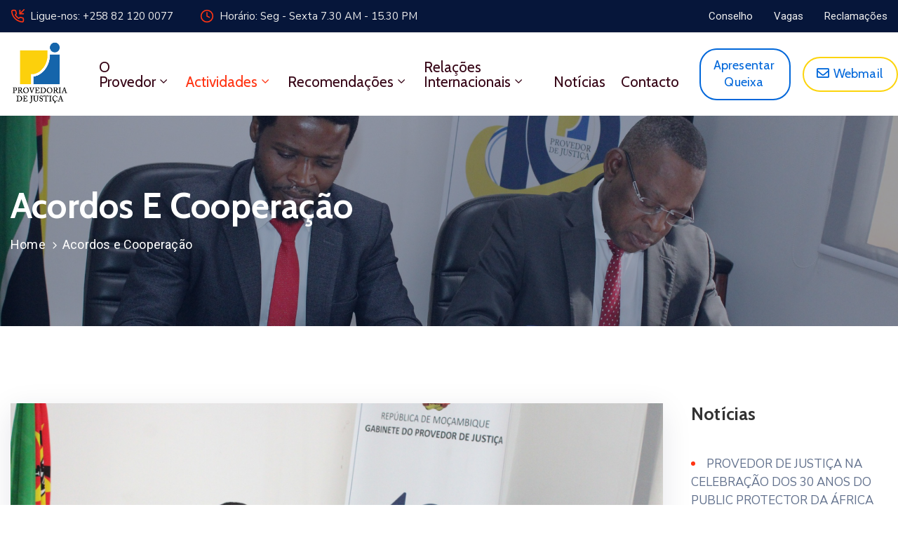

--- FILE ---
content_type: text/css
request_url: https://www.provedor-justica.org.mz/wp-content/uploads/elementor/css/post-131.css?ver=1755530864
body_size: 14055
content:
.elementor-131 .elementor-element.elementor-element-1dae31a3:not(.elementor-motion-effects-element-type-background), .elementor-131 .elementor-element.elementor-element-1dae31a3 > .elementor-motion-effects-container > .elementor-motion-effects-layer{background-color:#06163A;}.elementor-131 .elementor-element.elementor-element-1dae31a3{border-style:solid;border-width:0px 0px 1px 0px;border-color:#E5E5E5;transition:background 0.3s, border 0.3s, border-radius 0.3s, box-shadow 0.3s;}.elementor-131 .elementor-element.elementor-element-1dae31a3 > .elementor-background-overlay{transition:background 0.3s, border-radius 0.3s, opacity 0.3s;}.elementor-131 .elementor-element.elementor-element-468240a4 .ova-contact-info{justify-content:start;}.elementor-131 .elementor-element.elementor-element-468240a4 .ova-contact-info .address a{color:#EEEEEE;}.elementor-131 .elementor-element.elementor-element-468240a4 .ova-contact-info .address{color:#EEEEEE;}.elementor-131 .elementor-element.elementor-element-468240a4 .ova-contact-info .address span{color:#EEEEEE;}.elementor-131 .elementor-element.elementor-element-468240a4 .ova-contact-info .address a:hover{color:#FFFFFF;}.elementor-131 .elementor-element.elementor-element-468240a4 > .elementor-widget-container{margin:0px 38px 0px 0px;}.elementor-131 .elementor-element.elementor-element-468240a4{width:auto;max-width:auto;}.elementor-131 .elementor-element.elementor-element-53c98d73 .ova-contact-info{justify-content:start;}.elementor-131 .elementor-element.elementor-element-53c98d73 .ova-contact-info .address a{color:#EEEEEE;}.elementor-131 .elementor-element.elementor-element-53c98d73 .ova-contact-info .address{color:#EEEEEE;}.elementor-131 .elementor-element.elementor-element-53c98d73 .ova-contact-info .address span{color:#EEEEEE;}.elementor-131 .elementor-element.elementor-element-53c98d73 .ova-contact-info .address a:hover{color:#FFFFFF;}.elementor-131 .elementor-element.elementor-element-53c98d73{width:auto;max-width:auto;}.elementor-bc-flex-widget .elementor-131 .elementor-element.elementor-element-5287c0fc.elementor-column .elementor-column-wrap{align-items:center;}.elementor-131 .elementor-element.elementor-element-5287c0fc.elementor-column.elementor-element[data-element_type="column"] > .elementor-column-wrap.elementor-element-populated > .elementor-widget-wrap{align-content:center;align-items:center;}.elementor-131 .elementor-element.elementor-element-5287c0fc.elementor-column > .elementor-column-wrap > .elementor-widget-wrap{justify-content:flex-end;}.elementor-131 .elementor-element.elementor-element-705994cc .elementor-button{font-size:15px;font-weight:400;line-height:24px;fill:#EEEEEE;color:#EEEEEE;background-color:rgba(2, 1, 1, 0);padding:0px 0px 0px 0px;}.elementor-131 .elementor-element.elementor-element-705994cc .elementor-button:hover, .elementor-131 .elementor-element.elementor-element-705994cc .elementor-button:focus{color:#FF3514;}.elementor-131 .elementor-element.elementor-element-705994cc .elementor-button:hover svg, .elementor-131 .elementor-element.elementor-element-705994cc .elementor-button:focus svg{fill:#FF3514;}.elementor-131 .elementor-element.elementor-element-705994cc > .elementor-widget-container{margin:0px 30px 0px 0px;}.elementor-131 .elementor-element.elementor-element-705994cc{width:auto;max-width:auto;}.elementor-131 .elementor-element.elementor-element-707e7f1b .elementor-button{font-size:15px;font-weight:400;line-height:24px;fill:#EEEEEE;color:#EEEEEE;background-color:rgba(2, 1, 1, 0);padding:0px 0px 0px 0px;}.elementor-131 .elementor-element.elementor-element-707e7f1b .elementor-button:hover, .elementor-131 .elementor-element.elementor-element-707e7f1b .elementor-button:focus{color:#FF3514;}.elementor-131 .elementor-element.elementor-element-707e7f1b .elementor-button:hover svg, .elementor-131 .elementor-element.elementor-element-707e7f1b .elementor-button:focus svg{fill:#FF3514;}.elementor-131 .elementor-element.elementor-element-707e7f1b > .elementor-widget-container{margin:0px 30px 0px 0px;}.elementor-131 .elementor-element.elementor-element-707e7f1b{width:auto;max-width:auto;}.elementor-131 .elementor-element.elementor-element-7aa36134 .elementor-button{font-size:15px;font-weight:400;line-height:24px;fill:#EEEEEE;color:#EEEEEE;background-color:rgba(2, 1, 1, 0);padding:0px 0px 0px 0px;}.elementor-131 .elementor-element.elementor-element-7aa36134 .elementor-button:hover, .elementor-131 .elementor-element.elementor-element-7aa36134 .elementor-button:focus{color:#FF3514;}.elementor-131 .elementor-element.elementor-element-7aa36134 .elementor-button:hover svg, .elementor-131 .elementor-element.elementor-element-7aa36134 .elementor-button:focus svg{fill:#FF3514;}.elementor-131 .elementor-element.elementor-element-7aa36134{width:auto;max-width:auto;}.elementor-131 .elementor-element.elementor-element-7d2ef729{transition:background 0.3s, border 0.3s, border-radius 0.3s, box-shadow 0.3s;}.elementor-131 .elementor-element.elementor-element-7d2ef729 > .elementor-background-overlay{transition:background 0.3s, border-radius 0.3s, opacity 0.3s;}.elementor-131 .elementor-element.elementor-element-1cebef16 > .elementor-element-populated{margin:0px 0px 0px 0px;--e-column-margin-right:0px;--e-column-margin-left:0px;}.elementor-131 .elementor-element.elementor-element-6a0b023d .elementor-widget-container{justify-content:flex-end;}.elementor-131 .elementor-element.elementor-element-6a0b023d{width:var( --container-widget-width, 78.671% );max-width:78.671%;--container-widget-width:78.671%;--container-widget-flex-grow:0;}.elementor-bc-flex-widget .elementor-131 .elementor-element.elementor-element-2f358b77.elementor-column .elementor-column-wrap{align-items:center;}.elementor-131 .elementor-element.elementor-element-2f358b77.elementor-column.elementor-element[data-element_type="column"] > .elementor-column-wrap.elementor-element-populated > .elementor-widget-wrap{align-content:center;align-items:center;}.elementor-131 .elementor-element.elementor-element-2f358b77.elementor-column > .elementor-column-wrap > .elementor-widget-wrap{justify-content:flex-end;}.elementor-131 .elementor-element.elementor-element-2f358b77 > .elementor-element-populated > .elementor-widget-wrap{padding:0px 0px 0px 0px;}.elementor-131 .elementor-element.elementor-element-4dde8295 .ova_nav ul.menu{flex-direction:row;padding:0px 0px 0px 0px;justify-content:flex-end;align-items:flex-end;}.elementor-131 .elementor-element.elementor-element-4dde8295 .ova_nav ul.menu > li > a{padding:40px 11px 40px 11px;font-family:"Cabin", Sans-serif;font-size:21px;font-weight:400;text-transform:capitalize;line-height:17px;}.elementor-131 .elementor-element.elementor-element-4dde8295 .ova_nav .dropdown-menu{min-width:13rem;}.elementor-131 .elementor-element.elementor-element-4dde8295 .ova_nav ul.menu .dropdown-menu{padding:15px 15px 15px 15px;border-style:solid;border-width:0px 0px 0px 0px;border-color:#323232;border-radius:0px 0px 0px 0px;}.elementor-131 .elementor-element.elementor-element-4dde8295 .ova_nav ul.menu .dropdown-menu li a{padding:7px 15px 7px 15px;font-family:"Cabin", Sans-serif;font-size:17px;font-weight:400;text-transform:capitalize;line-height:24px;}.elementor-131 .elementor-element.elementor-element-4dde8295 .ova_nav ul.menu .dropdown-menu li{border-style:solid;border-width:0px 0px 0px 0px;border-color:#3B3B3B;}.elementor-131 .elementor-element.elementor-element-4dde8295 .ova_nav ul.menu .dropdown-menu li:last-child{border-style:solid;}.elementor-131 .elementor-element.elementor-element-4dde8295 .ova_openNav{margin:0px 15px 0px 0px;padding:10px 15px 10px 15px;background-color:#242424;color:#FFFFFF;border-radius:5px 5px 5px 5px;}.elementor-131 .elementor-element.elementor-element-4dde8295 .dropdown button.dropdown-toggle{margin:7px 0px 0px 0px;}.elementor-131 .elementor-element.elementor-element-4dde8295 .ova_nav li a{border-style:solid;border-width:0px 0px 0px 0px;border-color:rgba(155, 155, 155, 0.12);}.elementor-131 .elementor-element.elementor-element-4dde8295{width:var( --container-widget-width, 102.47% );max-width:102.47%;--container-widget-width:102.47%;--container-widget-flex-grow:0;}.elementor-bc-flex-widget .elementor-131 .elementor-element.elementor-element-2bc7eab3.elementor-column .elementor-column-wrap{align-items:center;}.elementor-131 .elementor-element.elementor-element-2bc7eab3.elementor-column.elementor-element[data-element_type="column"] > .elementor-column-wrap.elementor-element-populated > .elementor-widget-wrap{align-content:center;align-items:center;}.elementor-131 .elementor-element.elementor-element-2bc7eab3.elementor-column > .elementor-column-wrap > .elementor-widget-wrap{justify-content:flex-end;}.elementor-131 .elementor-element.elementor-element-2bc7eab3 > .elementor-element-populated > .elementor-widget-wrap{padding:0px 0px 0px 0px;}.elementor-131 .elementor-element.elementor-element-7d5ef049 .elementor-button{font-family:"Cabin", Sans-serif;font-size:18px;font-weight:400;line-height:24px;letter-spacing:0.2px;fill:#0067DA;color:#0067DA;background-color:rgba(2, 1, 1, 0);border-style:solid;border-width:2px 2px 2px 2px;border-color:#0067DA;border-radius:25px 25px 25px 25px;padding:10px 20px 12px 18px;}.elementor-131 .elementor-element.elementor-element-7d5ef049 .elementor-button:hover, .elementor-131 .elementor-element.elementor-element-7d5ef049 .elementor-button:focus{color:#FFFFFF;background-color:#FF3514;border-color:#FF3514;}.elementor-131 .elementor-element.elementor-element-7d5ef049 .elementor-button:hover svg, .elementor-131 .elementor-element.elementor-element-7d5ef049 .elementor-button:focus svg{fill:#FFFFFF;}.elementor-131 .elementor-element.elementor-element-7d5ef049 > .elementor-widget-container{margin:0px 0px 0px 28px;}.elementor-131 .elementor-element.elementor-element-7d5ef049{width:auto;max-width:auto;}.elementor-bc-flex-widget .elementor-131 .elementor-element.elementor-element-657c1e75.elementor-column .elementor-column-wrap{align-items:center;}.elementor-131 .elementor-element.elementor-element-657c1e75.elementor-column.elementor-element[data-element_type="column"] > .elementor-column-wrap.elementor-element-populated > .elementor-widget-wrap{align-content:center;align-items:center;}.elementor-131 .elementor-element.elementor-element-657c1e75.elementor-column > .elementor-column-wrap > .elementor-widget-wrap{justify-content:flex-end;}.elementor-131 .elementor-element.elementor-element-657c1e75 > .elementor-element-populated > .elementor-widget-wrap{padding:0px 0px 0px 0px;}.elementor-131 .elementor-element.elementor-element-7eaed29b .elementor-button{font-family:"Cabin", Sans-serif;font-size:18px;font-weight:400;line-height:24px;letter-spacing:0.2px;fill:#0067DA;color:#0067DA;background-color:rgba(2, 1, 1, 0);border-style:solid;border-width:2px 2px 2px 2px;border-color:#fcd40c;border-radius:25px 25px 25px 25px;padding:10px 20px 12px 18px;}.elementor-131 .elementor-element.elementor-element-7eaed29b .elementor-button:hover, .elementor-131 .elementor-element.elementor-element-7eaed29b .elementor-button:focus{color:#FFFFFF;background-color:#FF3514;border-color:#FF3514;}.elementor-131 .elementor-element.elementor-element-7eaed29b .elementor-button:hover svg, .elementor-131 .elementor-element.elementor-element-7eaed29b .elementor-button:focus svg{fill:#FFFFFF;}.elementor-131 .elementor-element.elementor-element-7eaed29b > .elementor-widget-container{margin:0px 0px 0px 28px;}.elementor-131 .elementor-element.elementor-element-7eaed29b{width:var( --container-widget-width, 109.523% );max-width:109.523%;--container-widget-width:109.523%;--container-widget-flex-grow:0;}.elementor-131 .elementor-element.elementor-element-daee2a2{margin-top:0px;margin-bottom:110px;}.elementor-131 .elementor-element.elementor-element-8533b2c > .elementor-element-populated > .elementor-widget-wrap{padding:0px 0px 0px 0px;}.elementor-131 .elementor-element.elementor-element-9e20b27 .cover_color{background-color:rgba(6, 22, 58, 0.4);}.elementor-131 .elementor-element.elementor-element-9e20b27{text-align:left;}@media(max-width:1024px){.elementor-131 .elementor-element.elementor-element-468240a4{width:100%;max-width:100%;}.elementor-131 .elementor-element.elementor-element-53c98d73{width:100%;max-width:100%;}.elementor-131 .elementor-element.elementor-element-4dde8295 .ova_nav ul.menu > li > a{padding:10px 15px 10px 15px;}.elementor-131 .elementor-element.elementor-element-4dde8295 .ova_nav ul.menu .dropdown-menu{padding:10px 25px 10px 25px;border-width:0px 0px 1px 0px;}.elementor-131 .elementor-element.elementor-element-4dde8295 .ova_nav ul.menu .dropdown-menu li a{padding:8px 0px 8px 10px;}.elementor-131 .elementor-element.elementor-element-4dde8295 .ova_nav ul.menu .dropdown-menu li{border-width:0px 0px 1px 0px;}.elementor-131 .elementor-element.elementor-element-4dde8295 .ova_nav ul.menu .dropdown-menu li:last-child{border-width:0px 0px 0px 0px;}.elementor-131 .elementor-element.elementor-element-4dde8295 .ova_nav li a{border-width:0px 0px 1px 0px;}}@media(max-width:767px){.elementor-131 .elementor-element.elementor-element-5287c0fc.elementor-column > .elementor-column-wrap > .elementor-widget-wrap{justify-content:flex-start;}.elementor-131 .elementor-element.elementor-element-5287c0fc > .elementor-element-populated{margin:-15px 0px 0px 0px;--e-column-margin-right:0px;--e-column-margin-left:0px;}.elementor-131 .elementor-element.elementor-element-1cebef16{width:50%;}.elementor-131 .elementor-element.elementor-element-2f358b77{width:50%;}}@media(min-width:768px){.elementor-131 .elementor-element.elementor-element-1cebef16{width:10.943%;}.elementor-131 .elementor-element.elementor-element-2f358b77{width:64.727%;}.elementor-131 .elementor-element.elementor-element-2bc7eab3{width:11.605%;}.elementor-131 .elementor-element.elementor-element-657c1e75{width:12.725%;}}@media(max-width:1024px) and (min-width:768px){.elementor-131 .elementor-element.elementor-element-1cebef16{width:30%;}.elementor-131 .elementor-element.elementor-element-2f358b77{width:70%;}}

--- FILE ---
content_type: application/javascript
request_url: https://www.provedor-justica.org.mz/wp-content/plugins/ova-events/assets/js/frontend/event.js?ver=6.9
body_size: 2881
content:
(function($){
   "use strict";
   $(document).ready(function(){

      /***** Map *****/
      function initialize() {
         var lat = parseFloat( $("#location").data('lat') );
         var lng = parseFloat( $("#location").data('lng') );
         var address = $("#location").data('address');
         var zoom = parseInt( $("#location").data('zoom') );

         var infoWindow = new google.maps.InfoWindow();

         var loc = {lat: lat, lng: lng};

         var map = new google.maps.Map(document.getElementById('location'), {
            zoom: zoom,
            center: loc,
            scrollwheel: false
         });

         var marker = new google.maps.Marker({
            position: loc,
            map: map
         });    

         google.maps.event.addListener(marker, 'click', (function(marker) {
            return function() {
               infoWindow.setContent(address);
               infoWindow.open(map, marker);
            }
         })(marker));

      }

      
      if( typeof google !== 'undefined' && $(".single-event #location").length > 0 ){ 
         google.maps.event.addDomListener(window, "load", initialize);
      }
      


      /***** Gallery PrettyPhoto *****/
      if( $(".gallery-items a[data-rel^='prettyPhoto']").length > 0 ){
         $(".gallery-items a[data-rel^='prettyPhoto']").prettyPhoto();
      }


      /***** Date Time Picker *****/
      $(".ovaev_start_date_search, .ovaev_end_date_search").each(function(){
         if($().datetimepicker) {
            var date = $(this).data('date');
            var lang = $(this).data('lang');
            var dayOfWeekStart = $(this).data('start-of-week');

            $(this).datetimepicker({
               format: date,
               timepicker:false,
               dayOfWeekStart: dayOfWeekStart,
            });
            $.datetimepicker.setLocale(lang);
         }
      });

      $(".slide-event-feature").each(function(){
        $(this).owlCarousel({
            loop:true,
            margin:80,
            nav:false,
            dots:false,
            autoplay:true,
            autoplayTimeout:4000,
            autoplayHoverPause:true,
            responsive:{
                0:{
                    items:1
                },
                600:{
                    items:1
                },
                1000:{
                    items:1
                }
            }
        });
      })


      $('.search_archive_event #ovaev_type').on('change', function(){
         $(this).closest('.search_archive_event').find('.select2-selection__rendered').css('color', '#333');
      });


      $('.single_event .event_content .tab-Location ul.nav li.nav-item:first-child a').addClass('active');
      $('.single_event .event_content .tab-Location .tab-content .tab-pane:first-child').addClass('active').removeClass('fade');



   });

})(jQuery);